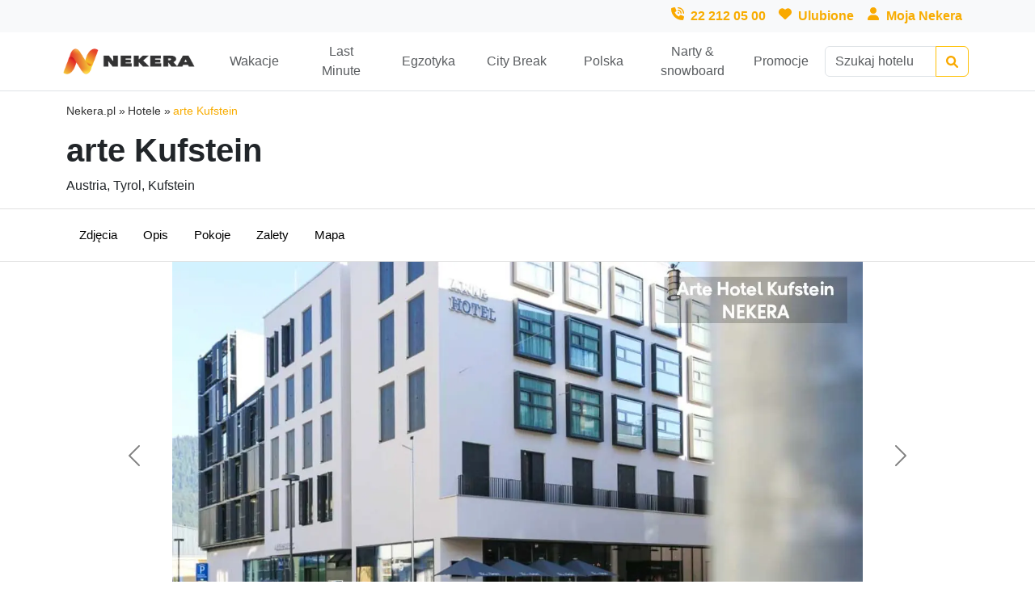

--- FILE ---
content_type: text/html; charset=utf-8
request_url: https://www.nekera.pl/hotel/arte-kufstein-190886/
body_size: 12619
content:


<!DOCTYPE html>
<html lang="pl">
  <head>
    <meta charset="UTF-8">
    <meta name="author" content="Nekera.pl">
    <meta name="viewport" content="width=device-width, initial-scale=1">
    <meta name="google-site-verification" content="ELLGJOIjNsSZCo8rWIiwWBrmjMbk6NA5U24mosJnTao"/>
    
  <meta name="robots" content="index, follow">


    
  
    <meta name="description"
          content="Rezerwuj arte Kufstein,Austria, Tyrol, Kufstein na Nekera.pl"/>
  


    <title>
      
  
    arte Kufstein , Austria, Tyrol - sprawdź!
  

    </title>

    <link rel="shortcut icon" href="/static/img/fav20.aab527e3895c.png">
    <link rel="icon" type="image/png" href="/static/img/fav20.aab527e3895c.png">
    <link rel="apple-touch-icon" href="/static/img/fav20.aab527e3895c.png">

    
  <link rel="canonical" href="https://www.nekera.pl/hotel/arte-kufstein-190886/"/>


    

    
      <link href="https://cdn.jsdelivr.net/npm/bootstrap@5.3.8/dist/css/bootstrap.min.css" rel="stylesheet" integrity="sha384-sRIl4kxILFvY47J16cr9ZwB07vP4J8+LH7qKQnuqkuIAvNWLzeN8tE5YBujZqJLB" crossorigin="anonymous">
      <link rel="stylesheet" type="text/css" href="https://www.jqueryscript.net/css/jquerysctipttop.css"  >
      <link rel="stylesheet" type="text/css" href="https://cdn.jsdelivr.net/npm/daterangepicker/daterangepicker.css"/>
      <link rel="stylesheet" href="https://code.jquery.com/ui/1.12.1/themes/base/jquery-ui.css">
      <link rel='stylesheet prefetch' href='https://cdn.jsdelivr.net/jquery.slick/1.5.9/slick.css'>
      <!-- gallery -->
      <link rel="stylesheet" type="text/css" href="https://cdn.jsdelivr.net/npm/lightgallery@2.2.0/css/lightgallery-bundle.css" />
      <!-- cookies -->
      <link rel="stylesheet" type="text/css" href="https://cdn.jsdelivr.net/gh/orestbida/cookieconsent@3.1.0/dist/cookieconsent.css">
      <!-- custom -->
      <link rel="stylesheet" type="text/css" href="/static/css/nek.18c397e3cb39.css">
      <link rel="stylesheet" type="text/css" href="/static/css/hotel_listing.009f5eeceaa2.css">
      <link rel="stylesheet" type="text/css" href="/static/css/hotel_site.09a1b014ae8f.css">
      <link rel="stylesheet" type="text/css" href="/static/css/plugins.ffa261935b99.css">
      <link rel="stylesheet" type="text/css" href="/static/css/booking.e4dd9dbfe65d.css">
    

    <!-- Google Tag Manager -->
    <script data-category="analytics" type="text/plain">(function (w, d, s, l, i) {
      w[l] = w[l] || [];
      w[l].push({
        'gtm.start':
          new Date().getTime(), event: 'gtm.js'
      });
      var f = d.getElementsByTagName(s)[0],
        j = d.createElement(s), dl = l != 'dataLayer' ? '&l=' + l : '';
      j.async = true;
      j.src =
        'https://www.googletagmanager.com/gtm.js?id=' + i + dl;
      f.parentNode.insertBefore(j, f);
    })(window, document, 'script', 'dataLayer', 'GTM-K5LQWNZ');</script>
    <!-- End Google Tag Manager -->

    <!-- Cookie Consent -->
    <script type="module" src="/static/js/cookie-consent.8f6bb4ff125d.js" defer></script>

    
      <!-- Hot Jar -->
      <script>
        (function (c, s, q, u, a, r, e) {
          c.hj = c.hj || function () {
            (c.hj.q = c.hj.q || []).push(arguments)
          };
          c._hjSettings = {hjid: a};
          r = s.getElementsByTagName('head')[0];
          e = s.createElement('script');
          e.async = true;
          e.src = q + c._hjSettings.hjid + u;
          r.appendChild(e);
        })(window, document, 'https://static.hj.contentsquare.net/c/csq-', '.js', 6546225);
      </script>
    
  </head>

  <body>
    <!-- Google Tag Manager (noscript) -->
    <noscript data-category="analytics" type="text/plain">
      <iframe src="https://www.googletagmanager.com/ns.html?id=GTM-K5LQWNZ" height="0" width="0" style="display:none;visibility:hidden"></iframe>
    </noscript>
    <!-- End Google Tag Manager (noscript) -->
    <div class="base-container">
      
      
        
<div class="main-container">
  <div class="d-none d-lg-block bg-light">
    <div class="container-lg">
      <div class="row">
        <div class="col d-flex align-items-baseline justify-content-end">
          <img class="ms-2 yellow-icon" loading="lazy" height="16" width="16" src="/static/icons/phone-volume-solid.a30dac60cd96.svg" alt="Telefon">
          <a href="tel:+48222120500" class="p-2 fw-bold nek_fc_yellow">
            22 212 05 00
          </a>
          <img class="ms-2 yellow-icon" loading="lazy" height="16" width="16" src="/static/icons/heart-solid.cc041777baee.svg" alt="Favorite">
          <a href="/hotels/favorite/" class="p-2 fw-bold nek_fc_yellow">
            Ulubione
          </a>
          <img class="ms-2 yellow-icon" loading="lazy" height="16" width="16" src="/static/icons/user-solid.a8dc4d4e0c6c.svg" alt="Strefa klienta">
          <a href="https://moja.nekera.pl/" class="p-2 fw-bold nek_fc_yellow" referrerpolicy="no-referrer" target="_blank">
            Moja Nekera
          </a>
        </div>
      </div>
    </div>
  </div>
  <div class="d-none d-lg-block border-bottom">
    <div class="container-lg py-1">
      <div class="row d-lg-flex d-none align-items-center">
        <div class="col-3 col-lg-2 p-0">
          <a href="/">
            <img loading="lazy" height="60" width="180" src="/static/img/Nekera_horiz_dark.13209ec8259f.png" alt="Logo Nekera">
          </a>
        </div>
        <div class="col-7 col-lg-8 p-0">
          <div class="list-group list-group-horizontal">
            
              <a class="d-flex align-items-center justify-content-center text-center list-group-item list-group-item-action border-0 pb-2 nek_navbar_item"
                 href="/wakacje/">
                  Wakacje
              </a>
            
              <a class="d-flex align-items-center justify-content-center text-center list-group-item list-group-item-action border-0 pb-2 nek_navbar_item"
                 href="/wakacje/last-minute/">
                  Last Minute
              </a>
            
              <a class="d-flex align-items-center justify-content-center text-center list-group-item list-group-item-action border-0 pb-2 nek_navbar_item"
                 href="/wakacje/egzotyka/">
                  Egzotyka
              </a>
            
              <a class="d-flex align-items-center justify-content-center text-center list-group-item list-group-item-action border-0 pb-2 nek_navbar_item"
                 href="/city-break/">
                  City Break
              </a>
            
              <a class="d-flex align-items-center justify-content-center text-center list-group-item list-group-item-action border-0 pb-2 nek_navbar_item"
                 href="/hotele-apartamenty/piekna-polska/">
                  Polska
              </a>
            
              <a class="d-flex align-items-center justify-content-center text-center list-group-item list-group-item-action border-0 pb-2 nek_navbar_item"
                 href="https://www.nekera.pl/narty-snowboard/">
                  Narty &amp; snowboard
              </a>
            
              <a class="d-flex align-items-center justify-content-center text-center list-group-item list-group-item-action border-0 pb-2 nek_navbar_item"
                 href="/promocje/">
                  Promocje
              </a>
            
          </div>
        </div>
        <div class="col-2 ps-0">
          
<div id="text_searchbar__desktop_container">
  <form method="GET" action="/searching/" id="full-text-searchbar" class="position-relative">
    <div class="input-group">
      <input type="search" name="query" id="query-input" class="form-control" placeholder="Szukaj hotelu..." autocomplete="off"
             value="" aria-label="Full text searchbar">
      <button class="btn btn-outline-warning" type="submit" id="query-input-button" style="opacity: 1">
        <img class="yellow-icon" loading="lazy" height="15" width="15" src="/static/icons/magnifying-glass-solid.fa1271e3a3d5.svg" alt="Lupa">
      </button>
    </div>
    <div class="searching__nav_results_container">
      <ul class="list-group searching__nav_results">
        <li class="list-group-item searching__nav_more rounded-bottom">
          <button class="w-100 yellow_button" type="submit">
            Pokaż więcej
            <img class="yellow-icon" loading="lazy" height="15" width="15" src="/static/icons/chevron-right-solid.0b2c7bfa96bd.svg" alt="Strzałka">
          </button>
        </li>
        <li class="list-group-item searching__nav_loader rounded">
          <div class="d-flex justify-content-center">
            <div class="spinner-border text-warning" role="status">
              <span class="visually-hidden">Loading...</span>
            </div>
          </div>
        </li>
        <li class="list-group-item searching__nav_no_results fw-bold text-center p-4 border rounded">
          Brak wyników
        </li>
      </ul>
    </div>
    <template id="searching_item_template">
      <li class="list-group-item list-group-item-action searching__nav_item">
        <a class="searching__nav_item__url" href="">
          <div class="searching__nav_item__wrapper">
            <img class="searching__nav_item__img" loading="lazy" src="" height="75" width="100" alt="hotel-img">
            <ul class="searching__nav_item__data">
              <li class="searching__nav_item__name"></li>
              <li class="searching__nav_item__location"></li>
              <li class="searching__nav_item__category"></li>
            </ul>
          </div>
          <img class="yellow-icon" loading="lazy" height="15" width="15" src="/static/icons/chevron-right-solid.0b2c7bfa96bd.svg" alt="Strzałka">
        </a>
      </li>
    </template>
  </form>
</div>
        </div>
      </div>
    </div>
  </div>

  <nav class="navbar d-flex d-lg-none align-items-center justify-content-between fixed-top border-bottom bg-white p-2">
    <button class="navbar-toggler border-0 p-0" type="button" data-bs-toggle="collapse"
            data-bs-target="#navbar-hamburger" aria-controls="navbar-hamburger" aria-expanded="false"
            aria-label="Toggle navigation">
      <span class="navbar-toggler-icon"></span>
    </button>

    <div class="nav">
      <a href="/">
        <img loading="lazy" width="120" src="/static/img/Nekera_horiz_dark.13209ec8259f.png" alt="Logo Nekera">
      </a>
    </div>
    <div class="nav">
      <a href="/searching/">
        <img class="yellow-icon" loading="lazy" height="20" width="20" src="/static/icons/magnifying-glass-solid.fa1271e3a3d5.svg" alt="Lupa">
      </a>
    </div>
    <div class="nav">
      <a href="/hotels/favorite/">
        <img class="yellow-icon" loading="lazy" height="20" width="20" src="/static/icons/heart-solid.cc041777baee.svg" alt="Favorite">
      </a>
    </div>
    <div class="nav">
      <a href="tel:+48222120500">
        <img class="yellow-icon" loading="lazy" height="20" width="20" src="/static/icons/phone-volume-solid.a30dac60cd96.svg" alt="Telefon">
      </a>
    </div>

    <div class="collapse navbar-collapse border-top mt-2" id="navbar-hamburger">
      <ul class="navbar-nav px-4">
        <li class="nav-item">
          <a class="nav-link text-dark" href="https://moja.nekera.pl/" referrerpolicy="no-referrer" target="_blank">Strefa Klienta/Moja Nekera</a>
        </li>
        
          <li class="nav-item">
            <a class="nav-link text-dark" href="/wakacje/">Wakacje</a>
          </li>
        
          <li class="nav-item">
            <a class="nav-link text-dark" href="/wakacje/last-minute/">Last Minute</a>
          </li>
        
          <li class="nav-item">
            <a class="nav-link text-dark" href="/wakacje/egzotyka/">Egzotyka</a>
          </li>
        
          <li class="nav-item">
            <a class="nav-link text-dark" href="/city-break/">City Break</a>
          </li>
        
          <li class="nav-item">
            <a class="nav-link text-dark" href="/hotele-apartamenty/piekna-polska/">Polska</a>
          </li>
        
          <li class="nav-item">
            <a class="nav-link text-dark" href="https://www.nekera.pl/narty-snowboard/">Narty &amp; snowboard</a>
          </li>
        
          <li class="nav-item">
            <a class="nav-link text-dark" href="/promocje/">Promocje</a>
          </li>
        
      </ul>
    </div>
  </nav>
</div>

      
      

<div aria-live="polite" aria-atomic="true" class="base__toast_container">
  <div class="toast-container position-absolute top-0 end-0 p-3">
  </div>
  <template id="toast_success_template">
    <div class="toast" data-bs-delay="8000" role="alert" aria-live="assertive" aria-atomic="true">
      <div class="toast-header bg-success">
        <img class="white-icon me-1" loading="lazy" height="15" width="15" src="/static/icons/bell-regular.afd15b1a4ffc.svg" alt="notyfikacja">
        <strong class="me-auto text-white ms-2">Powiadomienie</strong>
        <button type="button" class="btn-close btn-close-white" data-bs-dismiss="toast" aria-label="Close"></button>
      </div>
      <div class="toast-body base__toast_body">
      </div>
    </div>
  </template>
  <template id="toast_error_template">
    <div class="toast" data-bs-delay="8000" role="alert" aria-live="assertive" aria-atomic="true">
      <div class="toast-header bg-danger">
        <img class="white-icon me-1" loading="lazy" height="15" width="15" src="/static/icons/bell-regular.afd15b1a4ffc.svg" alt="notyfikacja">
        <strong class="me-auto text-white">Powiadomienie</strong>
        <button type="button" class="btn-close btn-close-white" data-bs-dismiss="toast" aria-label="Close"></button>
      </div>
      <div class="toast-body base__toast_body">
      </div>
    </div>
  </template>
</div>
      

  <div class="container-lg">
    <ul class="breadcrumbsBox">
      <li>
        <a href="/">Nekera.pl</a>
        <span class="separator">»</span>
      </li>
      <li>
        <span>Hotele</span>
        <span class="separator">»</span>
      </li>
      <li>
        <span class="active">arte Kufstein</span>
      </li>
    </ul>

    <div class="row">
      <div class="col">
        <ul class="list-unstyled">
          <li>
            <h1 class="hotel_site__hotel_name">
              arte Kufstein 

<span class="d-flex lh-1 fw-bold nek_fc_yellow fs-4">
  
  
</span>
            </h1>
          </li>
          <li>Austria, Tyrol, Kufstein</li>
        </ul>
      </div>
    </div>
  </div>

  <div class="hotel_site__navbar_wrapper">
  <div class="container-lg hotel_site__navbar">
    <ul class="nav hotel_site__navbar_list">
      <li class="nav-item hotel_site__navbar_item">
        <a class="nav-link" href="#section-images">Zdjęcia</a>
      </li>
      
        <li class="nav-item hotel_site__navbar_item">
          <a class="nav-link" href="#section-description">Opis</a>
        </li>
      
      <li class="nav-item hotel_site__navbar_item">
        <a class="nav-link" href="#section-offers">Pokoje</a>
      </li>
      <li class="nav-item hotel_site__navbar_item">
        <a class="nav-link" href="#section-attributes">Zalety</a>
      </li>
      
        <li class="nav-item hotel_site__navbar_item">
          <a class="nav-link" href="#section-map">Mapa</a>
        </li>
      
    </ul>
  </div>
</div>

  <div class="container-lg">

    <div class="row align-items-center">
      <div class="hotel_site__section_anchor" id="section-images"></div>
      
<div class="col">
  <div class="hotel_site__section_anchor" id="section-images"></div>

  <div id="hotel_site__gallery" class="carousel carousel-dark slide" data-bs-ride="carousel">
    
    <div class="carousel-inner" id="hotel_site__gallery__thumbnails">
      
        <a href="https://datacfstatic.merlinx.pl/NKRA/IMG/1005527/db4dba1e6474dc7020899a9d24b638aaa2beca38ec60d532a4b7177f7e1c6a85.webp">
          <div class="carousel-item active">
            <img src="https://datacfstatic.merlinx.pl/NKRA/IMG/1005527/db4dba1e6474dc7020899a9d24b638aaa2beca38ec60d532a4b7177f7e1c6a85.webp" class="d-block w-100 hotel_site__gallery__image" alt="">
          </div>
        </a>
      
        <a href="https://datacfstatic.merlinx.pl/NKRA/IMG/1005527/fcde91426eb8c5782de7c5bdd5eb22338ec47aca03d59253dfac15ca7998446c.webp">
          <div class="carousel-item ">
            <img src="https://datacfstatic.merlinx.pl/NKRA/IMG/1005527/fcde91426eb8c5782de7c5bdd5eb22338ec47aca03d59253dfac15ca7998446c.webp" class="d-block w-100 hotel_site__gallery__image" alt="">
          </div>
        </a>
      
        <a href="https://datacfstatic.merlinx.pl/NKRA/IMG/1005527/a27a019f9e25474e9f078469b422a169ac7b8527fb8cc2eb779699d154104ddf.webp">
          <div class="carousel-item ">
            <img src="https://datacfstatic.merlinx.pl/NKRA/IMG/1005527/a27a019f9e25474e9f078469b422a169ac7b8527fb8cc2eb779699d154104ddf.webp" class="d-block w-100 hotel_site__gallery__image" alt="">
          </div>
        </a>
      
        <a href="https://datacfstatic.merlinx.pl/NKRA/IMG/1005527/7e705c1ef388deca6b1b95f4d4d60eb35679bcd52a8ca64c59473abc5c79aa0c.webp">
          <div class="carousel-item ">
            <img src="https://datacfstatic.merlinx.pl/NKRA/IMG/1005527/7e705c1ef388deca6b1b95f4d4d60eb35679bcd52a8ca64c59473abc5c79aa0c.webp" class="d-block w-100 hotel_site__gallery__image" alt="">
          </div>
        </a>
      
        <a href="https://datacfstatic.merlinx.pl/NKRA/IMG/1005527/f4d4fc64de8323a6b148e436fc671c059bf14127d8216c2e84deb633ccb626fe.webp">
          <div class="carousel-item ">
            <img src="https://datacfstatic.merlinx.pl/NKRA/IMG/1005527/f4d4fc64de8323a6b148e436fc671c059bf14127d8216c2e84deb633ccb626fe.webp" class="d-block w-100 hotel_site__gallery__image" alt="">
          </div>
        </a>
      
        <a href="https://datacfstatic.merlinx.pl/NKRA/IMG/1005527/a962f8556af523533274d9c0ac4fff3d17ac92e79c364446ae114a419f1745bc.webp">
          <div class="carousel-item ">
            <img src="https://datacfstatic.merlinx.pl/NKRA/IMG/1005527/a962f8556af523533274d9c0ac4fff3d17ac92e79c364446ae114a419f1745bc.webp" class="d-block w-100 hotel_site__gallery__image" alt="">
          </div>
        </a>
      
        <a href="https://datacfstatic.merlinx.pl/NKRA/IMG/1005527/322746214921666452310da8c3ba21dc57ecbf028b2e4c7195012d44d6b6eca9.webp">
          <div class="carousel-item ">
            <img src="https://datacfstatic.merlinx.pl/NKRA/IMG/1005527/322746214921666452310da8c3ba21dc57ecbf028b2e4c7195012d44d6b6eca9.webp" class="d-block w-100 hotel_site__gallery__image" alt="">
          </div>
        </a>
      
        <a href="https://datacfstatic.merlinx.pl/NKRA/IMG/1005527/23f7ac3c86c2e3142851f91434cce6c11492ba6d49d81550fd3deaef423439a7.webp">
          <div class="carousel-item ">
            <img src="https://datacfstatic.merlinx.pl/NKRA/IMG/1005527/23f7ac3c86c2e3142851f91434cce6c11492ba6d49d81550fd3deaef423439a7.webp" class="d-block w-100 hotel_site__gallery__image" alt="">
          </div>
        </a>
      
        <a href="https://datacfstatic.merlinx.pl/NKRA/IMG/1005527/0df72bfa84b7623ad888bd55f0f39311c4d63d99e6a7cd4e49d1af8810ca1efa.webp">
          <div class="carousel-item ">
            <img src="https://datacfstatic.merlinx.pl/NKRA/IMG/1005527/0df72bfa84b7623ad888bd55f0f39311c4d63d99e6a7cd4e49d1af8810ca1efa.webp" class="d-block w-100 hotel_site__gallery__image" alt="">
          </div>
        </a>
      
        <a href="https://datacfstatic.merlinx.pl/NKRA/IMG/1005527/46044cad53ac703932978b17cc8ba84ccabbddf919fddd67fc4df5667b48f229.webp">
          <div class="carousel-item ">
            <img src="https://datacfstatic.merlinx.pl/NKRA/IMG/1005527/46044cad53ac703932978b17cc8ba84ccabbddf919fddd67fc4df5667b48f229.webp" class="d-block w-100 hotel_site__gallery__image" alt="">
          </div>
        </a>
      
        <a href="https://datacfstatic.merlinx.pl/NKRA/IMG/1005527/9b6fc8f2a76197fedbadab194f8430fc2752c24087e5b07114922993ed8442fe.webp">
          <div class="carousel-item ">
            <img src="https://datacfstatic.merlinx.pl/NKRA/IMG/1005527/9b6fc8f2a76197fedbadab194f8430fc2752c24087e5b07114922993ed8442fe.webp" class="d-block w-100 hotel_site__gallery__image" alt="">
          </div>
        </a>
      
        <a href="https://datacfstatic.merlinx.pl/NKRA/IMG/1005527/fbfe1c4d785f3df2258be738a7646eb2414087f43bf3d7c5042f3ea4b1b94f5b.webp">
          <div class="carousel-item ">
            <img src="https://datacfstatic.merlinx.pl/NKRA/IMG/1005527/fbfe1c4d785f3df2258be738a7646eb2414087f43bf3d7c5042f3ea4b1b94f5b.webp" class="d-block w-100 hotel_site__gallery__image" alt="">
          </div>
        </a>
      
        <a href="https://datacfstatic.merlinx.pl/NKRA/IMG/1005527/69ff1c1c9913963538e186440bd63e21a002be6a343f19dd87adc75be1b1279c.webp">
          <div class="carousel-item ">
            <img src="https://datacfstatic.merlinx.pl/NKRA/IMG/1005527/69ff1c1c9913963538e186440bd63e21a002be6a343f19dd87adc75be1b1279c.webp" class="d-block w-100 hotel_site__gallery__image" alt="">
          </div>
        </a>
      
        <a href="https://datacfstatic.merlinx.pl/NKRA/IMG/1005527/b2a6c07f6eacd2e7d4b60a17d3521130666c61cacefb007cee990bedcda4e8e4.webp">
          <div class="carousel-item ">
            <img src="https://datacfstatic.merlinx.pl/NKRA/IMG/1005527/b2a6c07f6eacd2e7d4b60a17d3521130666c61cacefb007cee990bedcda4e8e4.webp" class="d-block w-100 hotel_site__gallery__image" alt="">
          </div>
        </a>
      
    </div>
    <button class="carousel-control-prev" type="button" data-bs-target="#hotel_site__gallery"
            data-bs-slide="prev">
      <span class="carousel-control-prev-icon" aria-hidden="true"></span>
      <span class="visually-hidden">Previous</span>
    </button>
    <button class="carousel-control-next" type="button" data-bs-target="#hotel_site__gallery"
            data-bs-slide="next">
      <span class="carousel-control-next-icon" aria-hidden="true"></span>
      <span class="visually-hidden">Next</span>
    </button>
  </div>
</div>

    </div>

    
      <div class="row hotel_site__section">
        <div class="hotel_site__section_anchor" id="section-description"></div>
        <div class="col">
  <h2 class="hotel_site__header">
    Opis hotelu: arte Kufstein
  </h2>
  <div class="hotel_site__text">
    
      <div class="desktop-only">
        
          Poszukujesz najlepszej oferty w obiekcie <b>arte Kufstein</b>, położonym w Austria, Tyrol, Kufstein?
          Skorzystaj z oferty Biura Podróży Nekera. Nasi zaufani eksperci z ponad 25-letnim doświadczeniem
          chętnie pomogą Ci w wyborze oferty.
          
        
        Sprawdź pozostałe kierunki w naszej ofercie:
        <a href="/hotels/?product=F">oferty samolotem</a> i
        <a href="/hotels/?product=H">oferty samochodem</a>
        <hr>
      </div>
    
      <div class="hotel_site__text_wrapper">
        <div class="collapse" id="hotel-description"><h6>Położenie</h6><p>Hotel zlokalizowany jest w centrum miejscowości Kufstein &ndash; niewielkiego miasta położonego w północno-zachodniej Austrii. W okolicy znajdują się liczne sklepy, bary, restauracje, przystanek autobusowy. Twierdza Kufstein, w której znajduje się muzeum miejskie - ok. 500 m. Około 15 min od hotelu znajduje się ośrodek narciarski Söll &ndash; SkiWelt oferujący ok. 270 km tras o różnym poziomie trudności oraz 83 wyciągi. Do wyciągów w miejscowości Söll kursuje bezpłatny skibus.</p><h6>Wyposażenie</h6><p>Nowoczesny hotel oferuje komfortowe pokoje o różnym standardzie. Do dyspozycji gości: recepcja, przestronne lobby z miejscem do odpoczynku, sala śniadaniowa, bar, przechowalnia sprzętu narciarskiego, strefa Wellness (za opłatą).</p><h6>Dostęp do internetu</h6><p>bezpłatne Wi-Fi.</p><h6>Zakwaterowanie</h6><p>Pokój dwuosobowy: ok. 22 m2, mogący zakwaterować do trzech osób, jedno łóżko podwójne, TV, Wi-Fi, sejf, prywatna łazienka (prysznic, toaleta, umywalka, suszarka do włosów). Pokój dwuosobowy Grande: ok. 27 m2, mogący zakwaterować do trzech osób; jedno łózko podwójne, fotel do siedzenia; poza tym wyposażony jak pokój dwuosobowy.</p><h6>Sport i wellness</h6><p>za dodatkową opłatą strefa SPA: sauna (16.00 &ndash; 20.00), strefa relaksacyjna, sala fitness (7.00 &ndash; 20.00).</p><h6>Wyżywienie</h6><p>ze śniadaniem serwowanym w formie bufetu.</p><h6>Narciarnia</h6><p>przechowalnia sprzętu narciarskiego w hotelu.</p><h6>Skibus</h6><p>bezpłatny skibus do wyciągów narciarskich w Söll.</p><h6>Parkowanie</h6><p>bezpłatny parking publiczny oddalony o ok. 500 m. Parking w garażu za dodatkową opłatą (ok. 14 &euro;/ doba).</p><h6>Zwierzęta domowe</h6><p>hotel akceptuje zwierzęta domowe za dodatkową opłatą (ok. 10 &euro;/ doba).</p><h6>Opłata klimatyczna</h6><p>do zapłaty na miejscu ok. 2,7 &euro; osoba/ doba.</p><h6>Ważne informacje</h6><p>zakwaterowanie od 14.00, wykwaterowanie do 11.00.</p><h6>Cena zawiera</h6><p>Noclegi, wyżywienie zgodnie z rezerwacją, telefoniczną opiekę rezydenta. Dodatkowo w przypadku imprez pakietowych z przelotem, oprócz ww. świadczeń w cenie zawarty jest: przelot, opłata lotniskowa, opłata za wylot z lotniska lokalnego, transfer lotnisko-hotel-lotnisko (chyba, że dana oferta stanowi inaczej), ubezpieczenie dla imprez turystycznych, bezpośrednia opieka polskojęzycznego rezydenta - w sezonie letnim (wakacyjnym): Kreta, Rodos, Turcja (Riwiera), Majorka, Bułgaria, całorocznie: Malta, na pozostałych kierunkach opieka telefoniczna lub przez czat w serwisie moja.nekera.pl. W przypadku imprez turystycznych opartych o przeloty przewóz bagażu może być nieuwzględniony w cenie. Cena uzależniona jest m.in. od przewoźnika oraz terminu wyjazdu, należy ją zweryfikować podczas zakupu. Linie lotnicze, w których bagaż jest w cenie (20 kg bagaż główny oraz bagaż podręczny) - przeloty czarterowe: Enter Air, LOT (dla wylotów na Rodos), Sky Express, Holiday Europe, European Air Charter, Ryan Sun (dla wylotów na Rodos) oraz przeloty rejsowe: Sun Express, Corendon, Pegasus Airlines, Emirates, Fly Dubai, Quatar Airlines, Air France, Austrian Airlines.Przykładowe linie lotnicze, gdzie bagaż jest dodatkowo płatny to: FR (Ryanair), W6 (WizzAir), Easy Jet. 
Podane godziny serwowania posiłków oraz funkcjonowania poszczególnych elementów infrastruktury hotelowej mogą ulec nieznacznym zmianom, ze względu na sezonowość, siły wyższe i inne okoliczności.</p></div>
      </div>
      <a class="hotel_site__collapse_button collapsed" data-bs-toggle="collapse" href="#hotel-description" role="button" aria-expanded="false" aria-controls="hotel-description">
      </a>
    
      <div class="desktop-only">
        <hr>
        
          W przypadku jakichkolwiek pytań dotyczących obiektu <b>arte Kufstein</b>, znajdującego się
          w Austria, Tyrol, Kufstein prosimy o kontakt z naszym wakacyjnym ekspertem <a href="tel:222120500">222120500</a>.
        
      </div>
    
  </div>
</div>

      </div>
    

    <div class="row hotel_site__section">
      <div class="hotel_site__section_anchor" id="section-offers"></div>
      

<div class="col">
  <h2 class="hotel_site__header">Pokoje terminy</h2>
  <div class="row">
    <div class="col-12">
      
    </div>
    <div class="col-12">
      
    </div>
  </div>
  <div class="row">
    <div class="col">
      
        <p class="offer-not-available my-2 mx-auto">
  Oferta, której szukasz jest chwilowo niedostępna.
  Zadzwoń do nas <a href="tel:+48222120500">22 212 05 00</a> lub zostaw maila, lub numer telefonu, a my przygotujemy najlepszą propozycję na Twoje wakacje.
</p>



<div class="contact-form-container">
  <form class="contact-form my-2 mx-auto" data-prefix="pf2sryUMRkQl" style="max-width: 40em;">
    <input type="hidden" name="csrfmiddlewaretoken" value="nV9q5OhRRnhANT8AQpAoeqocmPDpzCeoAMHCJBwEiDKAkpk84Jz05hrT2yaltyXD">
    <input type="hidden" name="request_path" value="https://www.nekera.pl/hotel/arte-kufstein-190886/" maxlength="1024">
    <div class="form-floating">
      <input type="text" class="form-control" id="pf2sryUMRkQl_name" name="name" placeholder="Imię" maxlength="256">
      <label for="pf2sryUMRkQl_name">Imię</label>
      <div class="invalid-feedback"></div>
    </div>
    <div class="form-floating">
      <input type="email" class="form-control" id="pf2sryUMRkQl_email" name="email" placeholder="E-mail" maxlength="254">
      <label for="pf2sryUMRkQl_email">E-mail</label>
      <div class="invalid-feedback"></div>
    </div>
    <div class="form-floating">
      <input type="text" class="form-control" id="pf2sryUMRkQl_phone" name="phone" placeholder="123456789">
      <label for="pf2sryUMRkQl_phone">Telefon</label>
      <div class="invalid-feedback"></div>
    </div>
    
    <div class="form-check mt-3 p-0">
      <input type="checkbox" class="form-check-input" id="pf2sryUMRkQl_agreement" name="agreement">
      <label class="form-check-label booking-agreement" for="pf2sryUMRkQl_agreement">
        Administratorem danych osobowych jest Nekera Sp. z.o.o z siedzibą w 00-695 Warszawa, ul. Nowogrodzka 49.
        Wyrażam zgodę na przetwarzanie podanych danych w celu realizacji zapytania i kontaktu zwrotnego przedstawieciela
        Administratora.
      </label>
      <div class="invalid-feedback"></div>
    </div>
    <div class="text-end">
      <button type="submit" class="btn btn-success py-2 px-4">Wyślij</button>
    </div>
  </form>
</div>

      
    </div>
  </div>
</div>
    </div>

    <div class="row hotel_site__section">
      <div class="hotel_site__section_anchor" id="section-attributes"></div>
      
  <div class="col-sm-12 col-md-12 col-lg-6">
    <h2 class="hotel_site__header">Zalety hotelu</h2>
    
      <span class="badge rounded-pill bg-secondary hotel_site__attribute">Klimatyzacja</span>
    
      <span class="badge rounded-pill bg-secondary hotel_site__attribute">Internet</span>
    
      <span class="badge rounded-pill bg-secondary hotel_site__attribute">Psy i koty mile widziane</span>
    
      <span class="badge rounded-pill bg-secondary hotel_site__attribute">Rowery</span>
    
      <span class="badge rounded-pill bg-secondary hotel_site__attribute">Siłownia</span>
    
      <span class="badge rounded-pill bg-secondary hotel_site__attribute">Dla Rodzin</span>
    
      <span class="badge rounded-pill bg-secondary hotel_site__attribute">Ośrodek narciarski</span>
    
      <span class="badge rounded-pill bg-secondary hotel_site__attribute">Bez paszportu</span>
    
      <span class="badge rounded-pill bg-secondary hotel_site__attribute">Parking</span>
    
      <span class="badge rounded-pill bg-secondary hotel_site__attribute">Darmowe WiFi</span>
    
  </div>


  <div class="col-sm-12 col-md-12 col-lg-6">
    
      <h2 class="hotel_site__header">Mocne strony hotelu</h2>
    
    <div class="hotel_site__attributes">
      
        <span class="badge rounded-pill bg-secondary hotel_site__attribute">Dobry standard obiektu</span>
      
        <span class="badge rounded-pill bg-secondary hotel_site__attribute">Popularny obiekt</span>
      
        <span class="badge rounded-pill bg-secondary hotel_site__attribute">Wysoka jakość obsługi</span>
      
        <span class="badge rounded-pill bg-secondary hotel_site__attribute">Komfortowe pokoje</span>
      
    </div>
  </div>

    </div>

    
      <div class="row hotel_site__section">
        <div class="hotel_site__section_anchor" id="section-map"></div>
        

<div class="col">
  <h2 class="hotel_site__header">Mapa</h2>
  <div id="hotel_site__map" class="position-relative" data-lat="47.583427" data-lng="12.170357" data-xcode="190886">
    <img id="hotel_site__map_placeholder" loading="lazy" height="400px" width="100%" src="/static/img/map_placeholder.ac84c5af076c.png" alt="map">
    <button class="btn btn-success position-absolute top-50 start-50 translate-middle">Kliknij aby wyświetlić hotel na mapie</button>
  </div>
</div>
      </div>
    

    
      <div class="row hotel_site__section">
        

<div class="col">
  <div class="hotel_site__header_wrapper">
    <h2 class="hotel_site__header">Podobne oferty</h2>
    <a class="yellow_button" role="button" href="/hotels/?product=F&destination=1_1208">
      <img loading="lazy" height="15" width="15" src="/static/icons/magnifying-glass-solid.fa1271e3a3d5.svg" alt="Lupa">
      Zobacz więcej
    </a>
  </div>
  <div class="row row-cols-1 row-cols-md-3">
    
      <div class="col my-2">
        <div class="card h-100">
          <a href="/hotel/schani-201786/">
            <img src="https://datacf.merlinx.eu/imgbycode/T320/NKRA-1020993-XX-.jpeg" class="card-img-top" alt="zdjęcie hotelu">
          </a>
          <div class="card-body">
            <h5 class="card-title hotel_site__hotel_name">Schani 

<span class="d-flex lh-1 fw-bold nek_fc_yellow fs-4">
  
  
</span></h5>
            <p class="card-text">
              Austria, Wiedeń, Wiedeń
            </p>
            <div class="hotel_site__similar_hotel_button_wrapper">
              <a class="d-flex align-items-center btn btn-success hotel_site__similar_hotel_button" role="button" href="/hotel/schani-201786/">
                Szczegóły
                <img loading="lazy" height="15" width="15" src="/static/icons/chevron-right-solid.0b2c7bfa96bd.svg" alt="Strzałka">
              </a>
            </div>
          </div>
        </div>
      </div>
    
      <div class="col my-2">
        <div class="card h-100">
          <a href="/hotel/austria-trend-anatol-89257/">
            <img src="https://datacf.merlinx.eu/imgbycode/T320/NKRA-1020994-XX-.jpeg" class="card-img-top" alt="zdjęcie hotelu">
          </a>
          <div class="card-body">
            <h5 class="card-title hotel_site__hotel_name">Austria Trend Anatol 

<span class="d-flex lh-1 fw-bold nek_fc_yellow fs-4">
  
  
</span></h5>
            <p class="card-text">
              Austria, Wiedeń, Wiedeń
            </p>
            <div class="hotel_site__similar_hotel_button_wrapper">
              <a class="d-flex align-items-center btn btn-success hotel_site__similar_hotel_button" role="button" href="/hotel/austria-trend-anatol-89257/">
                Szczegóły
                <img loading="lazy" height="15" width="15" src="/static/icons/chevron-right-solid.0b2c7bfa96bd.svg" alt="Strzałka">
              </a>
            </div>
          </div>
        </div>
      </div>
    
      <div class="col my-2">
        <div class="card h-100">
          <a href="/hotel/best-western-plus-amedia-wien-98995/">
            <img src="https://datacf.merlinx.eu/imgbycode/T320/NKRA-1020992-XX-.jpeg" class="card-img-top" alt="zdjęcie hotelu">
          </a>
          <div class="card-body">
            <h5 class="card-title hotel_site__hotel_name">Best Western Plus Amedia Wien 

<span class="d-flex lh-1 fw-bold nek_fc_yellow fs-4">
  
  
</span></h5>
            <p class="card-text">
              Austria, Wiedeń, Wiedeń
            </p>
            <div class="hotel_site__similar_hotel_button_wrapper">
              <a class="d-flex align-items-center btn btn-success hotel_site__similar_hotel_button" role="button" href="/hotel/best-western-plus-amedia-wien-98995/">
                Szczegóły
                <img loading="lazy" height="15" width="15" src="/static/icons/chevron-right-solid.0b2c7bfa96bd.svg" alt="Strzałka">
              </a>
            </div>
          </div>
        </div>
      </div>
    
  </div>
</div>
      </div>
    
  </div>
  



<div class="modal fade" id="hotel_site__offer_chooser" tabindex="-1" aria-labelledby="hotelSiteOfferChooser" data-xcode="190886">
  <div class="modal-dialog modal-fullscreen modal-dialog-scrollable">
    <div class="modal-content">
      <div class="modal-header d-none d-lg-flex" id="hotel_site__offer_chooser_desktop">
        <form class="w-100" id="hotel_site__offer_chooser_form">
          

<input type="hidden" name="trip_product" value="F">
<input type="hidden" name="xcode" value="">
<div class="row g-3">
  <div class="col-lg-2 col-md-12">
    <div class="d-flex flex-column">
      <div class="mb-2 fw-bold">Termin</div>
      <div class="btn-group w-100 hotel_site__offer_chooser_dropdown">
        <button class="btn border border-secondary dropdown-toggle d-flex justify-content-between align-items-center"
          type="button" id="trip_date_dropdown" data-bs-toggle="dropdown" data-bs-auto-close="outside"
          aria-expanded="false" disabled
        >
          Dowolnie
        </button>
        <ul class="dropdown-menu w-100" aria-labelledby="trip_date_dropdown">
          
            <li class="m-1">
              <div class="form-check ps-2">
                <input type="radio" class="form-check-input offer_chooser_input" id="date_any" name="trip_date" value="" checked>
                <label class="form-check-label cursor-pointer" for="date_any">
                  Dowolnie
                </label>
              </div>
            </li>
          
        </ul>
      </div>
    </div>
  </div>
  <div class="col-lg-2 col-md-12">
    <div class="d-flex flex-column">
      <div class="mb-2 fw-bold">Długość pobytu</div>
      <div class="btn-group w-100 hotel_site__offer_chooser_dropdown">
        <button class="btn border border-secondary dropdown-toggle d-flex justify-content-between align-items-center"
          type="button" id="trip_duration_dropdown" data-bs-toggle="dropdown" data-bs-auto-close="outside"
          aria-expanded="false" disabled
        >
          Dowolnie
        </button>
        <ul class="dropdown-menu w-100" aria-labelledby="trip_duration_dropdown">
          <li class="m-1">
            <div class="form-check ps-2">
              <input type="checkbox" class="form-check-input offer_chooser_input" id="duration_any" name="trip_duration" value="" checked>
              <label class="form-check-label cursor-pointer" for="duration_any">
                Dowolnie
              </label>
            </div>
          </li>
          
        </ul>
      </div>
    </div>
  </div>
  <div class="col-lg-2 col-md-12">
    <div class="d-flex flex-column">
      <div class="mb-2 fw-bold">Miasto wylotu</div>
      <div class="btn-group w-100 hotel_site__offer_chooser_dropdown">
        <button class="btn border border-secondary dropdown-toggle d-flex justify-content-between align-items-center"
          type="button" id="trip_departure_dropdown" data-bs-toggle="dropdown" data-bs-auto-close="outside"
          aria-expanded="false" disabled
        >
          Dowolnie
        </button>
        
          <ul class="dropdown-menu w-100" aria-labelledby="trip_departure_dropdown">
            <li class="m-1">
              <div class="form-check ps-2">
                <input type="checkbox" class="form-check-input offer_chooser_input" id="departure_any" name="trip_departure" value="" checked>
                <label class="form-check-label cursor-pointer" for="departure_any">
                  Dowolnie
                </label>
              </div>
            </li>
            
          </ul>
        
      </div>
    </div>
  </div>
  <div class="col-lg-2 col-md-12">
    <div class="d-flex flex-column">
      <div class="mb-2 fw-bold">Wyżywienie</div>
      <div class="btn-group w-100 hotel_site__offer_chooser_dropdown">
        <button class="btn border border-secondary dropdown-toggle d-flex justify-content-between align-items-center"
          type="button" id="trip_boarding_dropdown" data-bs-toggle="dropdown" data-bs-auto-close="outside"
          aria-expanded="false" disabled
        >
          Dowolnie
        </button>
        <ul class="dropdown-menu w-100" aria-labelledby="trip_boarding_dropdown">
          <li class="m-1">
            <div class="form-check ps-2">
              <input type="checkbox" class="form-check-input offer_chooser_input" id="boarding_any" name="trip_boarding" value="" checked>
              <label class="form-check-label cursor-pointer" for="boarding_any">
                Dowolnie
              </label>
            </div>
          </li>
          
        </ul>
      </div>
    </div>
  </div>
  <div class="col-lg-2 col-md-12">
    <div class="d-flex flex-column">
      <div class="mb-2 fw-bold">Pasażerowie</div>
      <div class="dropdown">
  <button type="button" class="btn nek_bc_yellow text-white fw-bold w-100 offer_chooser__passengers_button dropdown-toggle" data-bs-display="static" data-bs-toggle="dropdown" aria-expanded="false" data-bs-auto-close="outside">
    Zmień
  </button>
  <div class="dropdown-menu p-4">
    

<div class="row">
  <div class="col-12 d-flex justify-content-between align-items-center mb-2">
    <label for="adults-input">Dorośli</label>
    <div class="d-flex ms-2">
      <button class="btn searchbar-success-btn passengers-modal-btn" type="button" id="adult-subtract">-</button>
      <input type="text" class="form-control mx-2 text-center searchbar__passengers_input clear_unused" name="adults" id="adults-input"
             form="hotel_site__offer_chooser_form" value="2" readonly>
      <button class="btn searchbar-success-btn passengers-modal-btn" type="button" id="adult-add">+</button>
    </div>
  </div>
  <div class="col-12 d-flex justify-content-between align-items-center mb-2">
    <label for="children-input">Dzieci</label>
    <div class="d-flex ms-2">
      <button class="btn searchbar-success-btn passengers-modal-btn" type="button" id="child-subtract">-</button>
      <input type="text" class="form-control mx-2 text-center searchbar__passengers_input" id="children-input"
             value="0" readonly>
      <button class="btn searchbar-success-btn passengers-modal-btn" type="button" id="child-add">+</button>
    </div>
  </div>
  <div class="col-12 mb-2 child-row">
    <div class="input-group">
      <span class="bg-white input-group-text">
        <img loading="lazy" height="18" width="18" src="/static/icons/calendar-days-regular.f807a1fc875c.svg" alt="calendar">
      </span>
      <div class="form-floating" id="child_1_field_container">
        <input type="text" class="form-control passengers-modal-child-input clear_unused" name="child"
             id="child_1" form="hotel_site__offer_chooser_form" value="" placeholder="Data urodzenia dziecka" autocomplete="off">
        <label for="child_1"><small>Data urodzenia dziecka</small></label>
      </div>
    </div>
  </div>
  <div class="col-12 mb-2 child-row">
    <div class="input-group">
      <span class="bg-white input-group-text">
        <img loading="lazy" height="18" width="18" src="/static/icons/calendar-days-regular.f807a1fc875c.svg" alt="calendar">
      </span>
      <div class="form-floating" id="child_2_field_container">
        <input type="text" class="form-control passengers-modal-child-input clear_unused" name="child"
             id="child_2" form="hotel_site__offer_chooser_form" value="" placeholder="Data urodzenia dziecka" autocomplete="off">
        <label for="child_2"><small>Data urodzenia dziecka</small></label>
      </div>
    </div>
  </div>
  <div class="col-12 mb-2 child-row">
    <div class="input-group">
      <span class="bg-white input-group-text">
        <img loading="lazy" height="18" width="18" src="/static/icons/calendar-days-regular.f807a1fc875c.svg" alt="calendar">
      </span>
      <div class="form-floating" id="child_3_field_container">
        <input type="text" class="form-control passengers-modal-child-input clear_unused" name="child"
             id="child_3" form="hotel_site__offer_chooser_form" value="" placeholder="Data urodzenia dziecka" autocomplete="off">
        <label for="child_3"><small>Data urodzenia dziecka</small></label>
      </div>
    </div>
  </div>
  <div class="col-12 d-flex justify-content-between align-items-center mb-2">
    <div id="toManyChildrenWarning" class="alert alert-danger text-danger text-center fw-bold" role="alert">
      W przypadku większej ilości dzieci prosimy o kontakt z Centrum Rezerwacji
    </div>
  </div>
</div>

    <div class="d-none d-lg-block text-center fw-bolder nek_fc_yellow cursor-pointer offer_chooser_button offer_chooser_update_button">Aktualizuj</div>
  </div>
</div>
    </div>
  </div>
  <div class="col-lg-2 col-md-12 text-end desktop-only">
    <button type="button" class="btn-close" data-bs-dismiss="modal" aria-label="Close"></button>
  </div>
</div>
     
        </form>
      </div>
      <div class="modal-header d-flex d-lg-none">
        <div class="fw-bold fs-6 m-0">Terminy i ceny</div>
        <button type="button" class="btn-close" data-bs-dismiss="modal" aria-label="Close"></button>
      </div>
      <div class="modal-body">
        <div class="card-body hotel_site__offer_chooser_check" data-status="pending">
          <div class="d-flex flex-column justify-content-center h-100">
            <div class="text-center mb-2">Wczytuje oferty</div>
            <div class="d-flex justify-content-center">
              <div class="spinner-border text-warning" role="status">
                <span class="visually-hidden">Loading...</span>
              </div>
            </div>
          </div>
        </div>
        <div class="card-body hotel_site__offer_chooser_check" data-status="no-offer">
          <p class="offer-not-available my-2 mx-auto">
            Oferta, której szukasz jest chwilowo niedostępna. Zmień wybrane filtry,
            zadzwoń do nas <a href="tel:+48222120500">22 212 05 00</a> lub zostaw maila, lub numer telefonu, a my przygotujemy najlepszą propozycję na Twoje wakacje.
          </p>
          <div class="container-lg">
            <div class="row">
              <div class="col">
                


<div class="contact-form-container">
  <form class="contact-form my-2 mx-auto" data-prefix="rljt5mHxymyI" style="max-width: 40em;">
    <input type="hidden" name="csrfmiddlewaretoken" value="nV9q5OhRRnhANT8AQpAoeqocmPDpzCeoAMHCJBwEiDKAkpk84Jz05hrT2yaltyXD">
    <input type="hidden" name="request_path" value="https://www.nekera.pl/hotel/arte-kufstein-190886/" maxlength="1024">
    <div class="form-floating">
      <input type="text" class="form-control" id="rljt5mHxymyI_name" name="name" placeholder="Imię" maxlength="256">
      <label for="rljt5mHxymyI_name">Imię</label>
      <div class="invalid-feedback"></div>
    </div>
    <div class="form-floating">
      <input type="email" class="form-control" id="rljt5mHxymyI_email" name="email" placeholder="E-mail" maxlength="254">
      <label for="rljt5mHxymyI_email">E-mail</label>
      <div class="invalid-feedback"></div>
    </div>
    <div class="form-floating">
      <input type="text" class="form-control" id="rljt5mHxymyI_phone" name="phone" placeholder="123456789">
      <label for="rljt5mHxymyI_phone">Telefon</label>
      <div class="invalid-feedback"></div>
    </div>
    
    <div class="form-check mt-3 p-0">
      <input type="checkbox" class="form-check-input" id="rljt5mHxymyI_agreement" name="agreement">
      <label class="form-check-label booking-agreement" for="rljt5mHxymyI_agreement">
        Administratorem danych osobowych jest Nekera Sp. z.o.o z siedzibą w 00-695 Warszawa, ul. Nowogrodzka 49.
        Wyrażam zgodę na przetwarzanie podanych danych w celu realizacji zapytania i kontaktu zwrotnego przedstawieciela
        Administratora.
      </label>
      <div class="invalid-feedback"></div>
    </div>
    <div class="text-end">
      <button type="submit" class="btn btn-success py-2 px-4">Wyślij</button>
    </div>
  </form>
</div>
              </div>
            </div>
          </div>
        </div>
        <ul id="hotel_site__offer_list" class="list-group list-group-flush mt-2"></ul>
      </div>
      <div class="modal-footer d-flex d-lg-none hotel_site__modal_footer_button" data-bs-toggle="modal" data-bs-target="#hotel_site__offer_chooser_filters">
        <div>
          <img class="white-icon" loading="lazy" height="15" width="15" src="/static/icons/magnifying-glass-solid.fa1271e3a3d5.svg" alt="Filtry">
          Zmień kryteria wyszukania
        </div>
      </div>
    </div>
  </div>
</div>

<div class="modal fade" id="hotel_site__offer_chooser_filters" tabindex="-1" aria-labelledby="offerChooserFilters" aria-hidden="true">
  <div class="modal-dialog modal-xl modal-fullscreen-lg-down modal-dialog-scrollable">
    <div class="modal-content">
      <div class="modal-header">
        <div class="col-1 cursor-pointer" data-bs-toggle="modal" data-bs-target="#hotel_site__offer_chooser">
          <img loading="lazy" height="15" width="15" src="/static/icons/chevron-left-solid.25ac18dabbc5.svg" alt="Strzałka">
        </div>
        <div class="col-10 fw-bold fs-6 searchbar__header_title">
          Filtrowanie
        </div>
        <div class="col-1 text-end">
          <button type="button" class="btn-close pt-0" data-bs-dismiss="modal" aria-label="Close"></button>
        </div>
      </div>
      <div class="modal-body" id="hotel_site__offer_chooser_mobile">
      </div>
      <div class="modal-footer">
        <button type="button" class="fw-bold btn btn-success d-flex align-items-center offer_chooser_button" data-bs-toggle="modal" data-bs-target="#hotel_site__offer_chooser">
          Aktualizuj
          <img loading="lazy" height="15" width="15" src="/static/icons/chevron-right-solid.0b2c7bfa96bd.svg" alt="arrow">
        </button>
      </div>
    </div>
  </div>
</div>

<template id="hotel_site__offer_template">
  <li class="list-group-item">
    <div class="row align-items-center">
      <div class="col-md-2 col-sm-12 text-center hotel_site__offer_travel_date"></div>
      <div class="col-md-2 col-sm-12 text-center hotel_site__offer_duration"></div>
      <div class="col-md-2 col-sm-12 text-center hotel_site__offer_departure_airport"></div>
      <div class="col-md-2 col-sm-12 text-center hotel_site__offer_boarding"></div>
      <div class="col-md-2 col-sm-12 text-center hotel_site__offer_price"></div>
      <div class="col-md-2 col-sm-12 d-flex justify-content-center">
        <a class="d-flex justify-content-center align-items-center btn btn-success w-100 hotel_site__offer_url" type="button" href="">
          Sprawdź
          <img loading="lazy" height="14" width="14" src="/static/icons/chevron-right-solid.0b2c7bfa96bd.svg" alt="chevron-right">
        </a>
      </div>
    </div>
  </li>
</template>

    </div>

    
      
<div class="footer">
  <div class="container">
    <div class="row row-cols-1 row-cols-md-4">
      <div class="col d-flex flex-column justify-content-center text-center text-white p-0">
        
          <p class="fs-3 fw-bold lh-2 mb-1">Biuro Podróży Nekera</p>
          <p class="fs-6 fw-bold lh-2 mb-1">Twój pomysł na wakacje i wczasy</p>
        
        <div class="d-flex justify-content-center align-items-center">
          <img class="white-icon" loading="lazy" height="22" width="22" src="/static/icons/phone-volume-solid.a30dac60cd96.svg" alt="Telefon">
          <a class="ms-2 link-light fs-4" href="tel:+48222120500">22 212 05 00</a>
        </div>
      </div>
      

<div class="col d-flex flex-column align-items-center justify-content-start">
  <ul class="list-unstyled mb-0 nek_fs_sm link-dark">
    
      <li class="mb-1"><a href="/o-firmie/" class="link-dark">O firmie</a>
</li>
    
      <li class="mb-1"><a href="/kontakt/" class="link-dark">Kontakt</a>
</li>
    
      <li class="mb-1"><a href="/kariera/" class="link-dark">Kariera w Nekera</a>
</li>
    
      <li class="mb-1"><a href="/wspolpraca/" class="link-dark">Współpraca</a>
</li>
    
      <li class="mb-1"><a href="/biurapartnerskie/" class="link-dark">Biura partnerskie</a>
</li>
    
  </ul>
</div>

<div class="col d-flex flex-column align-items-center justify-content-start">
  <ul class="list-unstyled mb-0 nek_fs_sm link-dark">
    
      <li class="mb-1"><a href="/poradnik/" class="link-dark">Poradnik</a>
</li>
    
      <li class="mb-1"><a href="/wycieczki-fakultatywne/" class="link-dark">Wycieczki fakultatywne</a>
</li>
    
      <li class="mb-1"><a href="/wyjazdy-grupowe/" class="link-dark">Wyjazdy grupowe</a>
</li>
    
      <li class="mb-1"><a href="/bony-podarunkowe/" class="link-dark">Vouchery dla firm</a>
</li>
    
      <li class="mb-1"><a href="/media-o-nas/" class="link-dark">Media o nas</a>
</li>
    
  </ul>
</div>

<div class="col d-flex flex-column align-items-center justify-content-start">
  <ul class="list-unstyled mb-0 nek_fs_sm link-dark">
    
      <li class="mb-1"><a href="/mecenat-sportu/" class="link-dark">Mecenat sportu</a>
</li>
    
      <li class="mb-1"><a href="/newsletter/" class="link-dark">Newsletter</a>
</li>
    
      <li class="mb-1"><a href="/regulaminy/" class="link-dark">Regulaminy i warunki</a>
</li>
    
      <li class="mb-1"><a href="https://nekera.sykon.pl/" class="link-dark">Strefa Agenta</a>
</li>
    
      <li class="mb-1"><a href="https://moja.nekera.pl" class="link-dark">Strefa Klienta</a>
</li>
    
  </ul>
</div>
    </div>
  </div>
</div>

    
    

<template id="offer_collection_plugin_template">
  <a href="" class="list-group-item list-group-item-action">
    <div class="d-flex justify-content-between align-items-center">
      <div class="plugin__destination text-black fw-normal"></div>
      <div class="fw-bold nek_fc_green"><span class="plugin__price"></span> <span class="nek_fs_sm">zł/os</span></div>
    </div>
  </a>
</template>


<template id="listing_plugin_template">
  



<div class="card mb-3 hotel_list__tile" data-offer-id="">
  <div class="row g-0">
    <div class="col-12 col-sm-5 col-lg-5 col-xl-4">
      <a href="" class="link-dark">
        <img loading="lazy" src="https://thumb_190886" class="w-100 h-auto" alt="hotel-thumb" style="max-height: 15em">
      </a>
      
    </div>
    <div class="col-12 col-sm-7 col-lg-7 col-xl-8 p-2">
      <div class="row">
        <div class="col-10">
          <a href="" class="link-dark text-truncate">
            <h4 class="d-block fw-bold m-0 text-truncate">arte Kufstein</h4>
          </a>
        </div>
        <div class="col-2">
          


  <div class="d-flex justify-content-end align-items-end cursor-pointer favorite_hotel__button" data-offer-id="" data-adults="" data-children="">
    <img class="yellow-icon favorite_hotel__icon_add" loading="lazy" height="25" width="25" src="/static/icons/heart-regular.7cafb6bdab7b.svg" alt="favorite" data-bs-toggle="tooltip" data-bs-title="Dodaj do ulubionych">
    <img class="yellow-icon favorite_hotel__icon_remove" loading="lazy" height="25" width="25" src="/static/icons/heart-solid.cc041777baee.svg" alt="favorite" data-bs-toggle="tooltip" data-bs-title="Usuń z ulubionych">
    <p class="p-0 m-0 ms-2"></p>
  </div>

        </div>
      </div>
      <div class="row">
        <div class="col-12">
          <small class="text-muted">Austria, Tyrol, Kufstein</small>
          

<span class="d-flex lh-1 fw-bold nek_fc_yellow fs-4">
  
  
</span>
        </div>
      </div>
      <div class="row mt-2">
        <div class="col-12 col-sm-6">
          <ul class="list-unstyled m-0">
            
            
            <li>
              <img class="me-1" loading="lazy" height="15" width="15" src="/static/icons/calendar-days-regular.f807a1fc875c.svg" alt="kalendarz">
              <small> - None</small>
            </li>
            
          </ul>
        </div>
        <div class="col-12 col-sm-6 d-flex flex-column align-items-end justify-content-end">
          
            
            <p class="hotel_tile_price"> zł<span class="hotel_tile_price_type">/os</span></p>
          
          
            
<div class="d-flex align-items-end mb-1" style="min-height: 24px;">
  
</div>

          
          <a class="d-flex align-items-center btn btn-success" role="button" href="">
            Szczegóły
            <img loading="lazy" height="15" width="15" src="/static/icons/chevron-right-solid.0b2c7bfa96bd.svg" alt="Strzałka">
          </a>
        </div>
      </div>
    </div>
  </div>
</div>
</template>

    <div class="modal fade" id="tfgModal" tabindex="-1" aria-labelledby="tfgModalLabel" aria-hidden="true">
  <div class="modal-dialog modal-dialog-centered modal-xl">
    <div class="modal-content">
      <div class="modal-header">
        <h1 class="modal-title fs-5" id="tfgModalLabel">Turystyczny Fundusz Gwarancyjny i Turystyczny Fundusz Pomocowy</h1>
        <button type="button" class="btn-close" data-bs-dismiss="modal" aria-label="Close"></button>
      </div>
      <div class="modal-body pb-5">
        Obowiązkowe składki na rzecz Turystycznego Funduszu Gwarancyjnego oraz Turystycznego Funduszu Pomocowego 
        odprowadzane są za każdego klienta objętego umową o imprezę turystyczną. 
        Mają one na celu zabezpieczenie klientów krajowych biur podróży. 
        Wysokość składki określona jest przez ustawodawcę.
      </div>
    </div>
  </div>
</div>

    
      
        <script async type="text/javascript" src="https://cdn.thulium.com/apps/chat-widget/chat-loader.js?hash=nekera-5c5535aa-8c03-489f-b826-59f6ae400395"></script>
      
    
    <!-- jquery -->
    <script src="https://ajax.googleapis.com/ajax/libs/jquery/3.4.1/jquery.min.js" defer></script>
    <script src="https://code.jquery.com/ui/1.12.0/jquery-ui.js" defer></script>
    <!-- bootstrap -->
    <script src="https://cdn.jsdelivr.net/npm/bootstrap@5.3.8/dist/js/bootstrap.bundle.min.js" integrity="sha384-FKyoEForCGlyvwx9Hj09JcYn3nv7wiPVlz7YYwJrWVcXK/BmnVDxM+D2scQbITxI" crossorigin="anonymous"></script>
    <!-- slick carousel -->
    <script src='https://cdn.jsdelivr.net/jquery.slick/1.5.9/slick.min.js' defer></script>
    <!-- searchbar datepicker -->
    <script type="text/javascript" src="https://cdn.jsdelivr.net/momentjs/latest/moment-with-locales.min.js" defer></script>
    <script type="text/javascript" src="https://cdn.jsdelivr.net/npm/daterangepicker/daterangepicker.min.js" defer></script>
    <!-- gallery -->
    <script src="https://cdn.jsdelivr.net/npm/lightgallery@2.3.0/lightgallery.umd.min.js" defer></script>
    <script src="https://cdn.jsdelivr.net/npm/lightgallery@2.3.0/plugins/zoom/lg-zoom.umd.js" defer></script>
    <script src="https://cdn.jsdelivr.net/npm/lightgallery@2.3.0/plugins/thumbnail/lg-thumbnail.umd.js" defer></script>
    <script src="https://cdn.jsdelivr.net/npm/lightgallery@2.3.0/plugins/autoplay/lg-autoplay.umd.js" defer></script>
    <!-- cookies -->
    <script src="https://cdn.jsdelivr.net/npm/js-cookie@3.0.1/dist/js.cookie.min.js" defer></script>
    <!-- custom -->
    <script type="module" src="/static/js/nek.587c0f7d4c34.js" defer></script>
    <script src="/static/js/gallery.135b889bc64f.js" defer></script>
    
  <script type="module" src="/static/js/hotel_site.4f7835a7a60c.js"></script>
  <script>
    (g=>{var h,a,k,p="The Google Maps JavaScript API",c="google",l="importLibrary",q="__ib__",m=document,b=window;b=b[c]||(b[c]={});var d=b.maps||(b.maps={}),r=new Set,e=new URLSearchParams,u=()=>h||(h=new Promise(async(f,n)=>{await (a=m.createElement("script"));e.set("libraries",[...r]+"");for(k in g)e.set(k.replace(/[A-Z]/g,t=>"_"+t[0].toLowerCase()),g[k]);e.set("callback",c+".maps."+q);a.src=`https://maps.${c}apis.com/maps/api/js?`+e;d[q]=f;a.onerror=()=>h=n(Error(p+" could not load."));a.nonce=m.querySelector("script[nonce]")?.nonce||"";m.head.append(a)}));d[l]?console.warn(p+" only loads once. Ignoring:",g):d[l]=(f,...n)=>r.add(f)&&u().then(()=>d[l](f,...n))})({
      key: "AIzaSyCp6LXUujfNUPxUYTCYqummLT25Q1nDhro",
      v: "weekly",
    });
  </script>

    

</body>
</html>


--- FILE ---
content_type: application/javascript
request_url: https://www.nekera.pl/static/js/services/offerAvailabilityService.js
body_size: 493
content:
import {BaseApiService} from "./baseApiService.js";

export class OfferService extends BaseApiService {
  constructor() {
    super();
    this.$offerData = $("#offer_availability");
  }

  preparePayload = () => {
    return {
      askPayload: {
        departure_date: this.$offerData.data("departure_date"),
        duration: this.$offerData.data("duration"),
        offer_id: this.$offerData.data("offer_id"),
        passengers: this.$offerData.children().map(function () {
          return $(this).data()
        }).get(),
        tour_op: this.$offerData.data("tour_op"),
        xid: this.$offerData.data("xid"),
      },
      fetchPayload: {xid: this.$offerData.data("xid")},
    }
  }

  updateOfferData = (response) => {
    this.$offerData.data("travel_price", response.travel_price);
  }

  confirmAvailability = () => {
    const csrfToken = this.getCSRFToken();
    const payload = this.preparePayload();
    const updateOfferData = this.updateOfferData
    return $.ajax({
      url: "/booking/availability/ask/",
      type: "POST",
      contentType: "application/json; charset=UTF-8",
      data: JSON.stringify(payload.askPayload),
      headers: {"X-CSRFToken": csrfToken}
    }).then((response) => {
      const taskId = response.task_id;
      return new Promise((resolve, reject) => {
        const intervalId = setInterval(() => {
          $.ajax({
            url: "/booking/availability/confirm/",
            type: "POST",
            contentType: "application/json; charset=UTF-8",
            data: JSON.stringify({...payload.fetchPayload, task_id: taskId}),
            headers: {"X-CSRFToken": csrfToken},
          }).then((response) => {
            // If the response status is 'PENDING', the function does nothing and waits for the next interval
            switch (response.status) {
              case "AVAILABLE":
                updateOfferData(response);
                clearInterval(intervalId);
                resolve(response); // Resolve the promise with the response data
                break;
              case "UNAVAILABLE":
                clearInterval(intervalId);
                resolve(response); // Resolve the promise with the response data
                break;
              case "FAILED":
                clearInterval(intervalId);
                reject(); // Reject the promise if there's an error
                break;
            }
          }).fail((xhr, status, error) => {
            clearInterval(intervalId);
            reject(error);
          });
        }, 2000); // 2 seconds
      });
    });
  }

  checkAvailability = (updateSession) => {
    const csrfToken = this.getCSRFToken();
    const updateOfferData = this.updateOfferData
    return $.ajax({
      url: "/booking/availability/check/short/",
      type: "POST",
      contentType: "application/json; charset=UTF-8",
      data: JSON.stringify(
        {
          offer_id:  this.$offerData.data("offer_id"),
          original_price:  this.$offerData.data("travel_price"),
          passengers: this.$offerData.children().map(function () {
            return $(this).data()
          }).get(),
          product: this.$offerData.data("product"),
          request_path: window.location.href,
          tour_op: this.$offerData.data("tour_op"),
          store_data: updateSession,
        }
      ),
      headers: {'X-CSRFToken': csrfToken}
    }).then((response) => {
      const taskId = response.task_id;
      return new Promise((resolve, reject) => {
        const intervalId = setInterval(() => {
          $.ajax({
            url: `/booking/availability/check/short/${taskId}/`,
            type: "GET",
          }).then((response) => {
            // If the response status is 'PENDING', the function does nothing and waits for the next interval
            switch (response.status) {
              case "AVAILABLE":
                updateOfferData(response);
                clearInterval(intervalId);
                resolve(response); // Resolve the promise with the response data
                break;
              case "UNAVAILABLE":
                clearInterval(intervalId);
                resolve(response); // Resolve the promise with the response data
                break;
              case "FAILED":
                clearInterval(intervalId);
                reject(); // Reject the promise if there's an error
                break;
            }
          }).fail((xhr, status, error) => {
            clearInterval(intervalId);
            reject(error);
          });
        }, 1000); // 3 seconds
      });
    });
  }
}


--- FILE ---
content_type: application/javascript
request_url: https://www.nekera.pl/static/js/plugins/pluginListing.js
body_size: -74
content:
import {BasePlugin} from "./basePlugin.js";
import {FavoriteHotelsService} from "../services/favoriteHotelsService.js";
import {enableAdditionalPricePopovers} from "../utils.js";


export class HotelListingPlugin extends BasePlugin {

  constructor($plugin) {
    super($plugin);
    this.template = document.getElementById("listing_plugin_template");
  }

  render = (response) => {
    const $placeholder = this.$plugin.find(".listing-plugin-placeholder").first();
    if (!response.data.length) {
      $placeholder.hide();
      this.$plugin.find(".listing-plugin-no-result").fadeIn();
      return null;
    }
    const $container = this.$plugin.find(".listing-plugin-result").first();
    const $showMoreButton = this.$plugin.find(".listing-plugin-show-more").first();
    $container.hide();
    $container.empty();
    for (const tile of response.data) {
      $container.append($.parseHTML(tile));
    }
    new FavoriteHotelsService().markHotelsAsFavorite()
    enableAdditionalPricePopovers();
    $placeholder.hide();
    $container.fadeIn();
    if ($showMoreButton.length) {
      $showMoreButton.fadeIn()
    }
  }
}


--- FILE ---
content_type: application/javascript
request_url: https://www.nekera.pl/static/js/utils.js
body_size: 2462
content:
import {OfferCollectionPlugin} from "./plugins/pluginOfferCollection.js";
import {HotelListingPlugin} from "./plugins/pluginListing.js";

export const minQueryLength = 2
export const dateFormat = "DD.MM.YYYY"
export const dateRangeLocale = {
    "format": dateFormat,
    "separator": " - ",
    "customRangeLabel": "Custom",
    "weekLabel": "W",
    "daysOfWeek": [
      "Nie",
      "Pn",
      "Wt",
      "Śr",
      "Czw",
      "Pt",
      "So"
    ],
    "monthNames": [
      "Styczeń",
      "Luty",
      "Marzec",
      "Kwiecień",
      "Maj",
      "Czerwiec",
      "Lipiec",
      "Sierpień",
      "Wrzesień",
      "Październik",
      "Listopad",
      "Grudzień"
    ],
    "firstDay": 1
}

// Utility methods that helps to validate forms
const letterRegex = /^[a-zA-ZàáâäãåąčćęèéêëėįìíîïłńòóôöõøùúûüųūÿýżźñçšśžÀÁÂÄÃÅĄĆČĖĘÈÉÊËÌÍÎÏĮŁŃÒÓÔÖÕØÙÚÛÜŲŪŸÝŻŹÑßÇŒÆŠŚŽ∂ð ']+$/u;
const numberRegex = /^[0-9]+$/u;
const addressRegex = /^[0-9-a-zA-ZàáâäãåąčćęèéêëėįìíîïłńòóôöõøùúûüųūÿýżźñçšśžÀÁÂÄÃÅĄĆČĖĘÈÉÊËÌÍÎÏĮŁŃÒÓÔÖÕØÙÚÛÜŲŪŸÝŻŹÑßÇŒÆŠŚŽ∂ð ']+$/u;
const emailRegex = /^(([^<>()\[\]\\.,;:\s@"]+(\.[^<>()\[\]\\.,;:\s@"]+)*)|(".+"))@((\[[0-9]{1,3}\.[0-9]{1,3}\.[0-9]{1,3}\.[0-9]{1,3})|(([a-zA-Z\-0-9]+\.)+[a-zA-Z]{2,}))$/;
const zipCodeRegex = /^[0-9]{2}-[0-9]{3}$/;
export const containNumbers = (text) => /\d/.test(text);
export const containSpace = (text) => text.includes(" ");
export const hasValidNumberOfWords = (text, expected) => text.split(" ").length > expected;
export const isValidName = (text) => text.match(letterRegex);
export const isValidNumber = (text) => text.match(numberRegex);
export const isValidAddress = (text) => text.match(addressRegex);
export const isValidZipCode = (text) => text.match(zipCodeRegex);
export const isValidEmail = (text) => emailRegex.test(String(text).toLowerCase());
export const capitalizeWord = (field) => {
  let text = field.val();
  if (text !== "") {
    text = text.charAt(0).toUpperCase() + text.slice(1);
  }
  return text;
}

export const fadeText = (container, text) => {
  container.fadeOut(
    function() {
      $(this).text(text);
    }
  ).fadeIn();
}

export const offerAvailableMessage = "Oferta jest dostępna";
export const offerUnavailableMessage = "Oferta chwilowo niedostępna";
export const somethingWentWrongMessage = "Ups! Mamy chwilowe problemy techniczne. Pracujemy nad ich rozwiązaniem. Spróbuj ponownie za kilka minut!"
export const contactFormSuccessMessage = "Dziękujemy za wiadomość! Nasz Ekspert skontaktuje się z Tobą, by przedstawić Ci najlepsze rozwiązanie na Twój urlop."

export const raiseFormFieldError = (field, message) => {
  field.addClass("is-invalid");
  field.siblings(".invalid-feedback").text(message);
}
export const resetFormErrors = (form) => {
  form.find("input").removeClass("is-invalid").removeClass("is-valid");
  form.find(".invalid-feedback").text("");
}


export function debounce(func, wait, immediate) {
  let timeout;
  return function() {
    const context = this, args = arguments;
    const later = function() {
      timeout = null;
      if (!immediate) func.apply(context, args);
    };
    const callNow = immediate && !timeout;
    clearTimeout(timeout);
    timeout = setTimeout(later, wait);
    if (callNow) func.apply(context, args);
  };
}

export const scrollTo = (element, duration, extra = 0) => {
  $([document.documentElement, document.body]).animate(
    {
      scrollTop: element.offset().top - extra
    },
    duration
  );
};


export const onPassengerDataChange = ($field) => {
  const [form, paxId, fieldName] = $field.attr("name").split("-");
  const fieldValue = $field.val();
  $("#offer_availability").children(`[data-id="${paxId}"]`).data(fieldName, fieldValue);
}


export const recalculateInsurancePrice = () => {
  let offerInsurancePrice = 0;
  $(".insurance-input:checked").each(function () {
    offerInsurancePrice += parseInt($(this).data("price"));
  })
  $("#summary-final-price").data("insurance-price", offerInsurancePrice)
}

export const updatePriceSummary = () => {
  const summaryFinalPriceBox = $("#summary-final-price");
  const summaryInsurancePriceBox = $(".summary-insurance-price");
  const summaryLuggagePriceBox = $(".summary-luggage-price");
  const summarySeatingPriceBox = $(".summary-seating-price");
  const summaryVoucherPriceBox = $(".summary-voucher-price");

  const offerInsurancePrice = parseInt(summaryFinalPriceBox.data("insurance-price")) || 0;
  const offerLuggagePrice = parseInt(summaryFinalPriceBox.data("luggage-price")) || 0;
  const offerTravelPrice = parseInt(summaryFinalPriceBox.data("travel-price")) || 0;
  const offerSeatingPrice = parseInt(summaryFinalPriceBox.data("seating-price")) || 0;
  const offerVoucherPrice = parseInt(summaryFinalPriceBox.data("voucher-price")) || 0;
  let offerPrePrice = parseInt(summaryFinalPriceBox.data("pre-price")) || 0 + offerInsurancePrice;
  let offerTotalPrice = offerTravelPrice + offerLuggagePrice + offerInsurancePrice + offerSeatingPrice - offerVoucherPrice;

  if (offerInsurancePrice > 0) {
    summaryInsurancePriceBox.find("span").text(`${offerInsurancePrice} zł`);
    summaryInsurancePriceBox.addClass("active");
  } else {
    summaryInsurancePriceBox.removeClass("active");
  }
  if (offerLuggagePrice > 0) {
    summaryLuggagePriceBox.find("span").text(`${offerLuggagePrice} zł`);
    summaryLuggagePriceBox.addClass("active");
  } else {
    summaryLuggagePriceBox.removeClass("active");
  }
  if (offerSeatingPrice > 0) {
    summarySeatingPriceBox.find("span").text(`${offerSeatingPrice} zł`);
    summarySeatingPriceBox.addClass("active");
  } else {
    summarySeatingPriceBox.removeClass("active");
  }
  if (offerVoucherPrice > 0) {
    summaryVoucherPriceBox.find("span").text(`- ${offerVoucherPrice} zł`);
    summaryVoucherPriceBox.addClass("active");
  } else {
    summaryVoucherPriceBox.removeClass("active");
  }
  if (offerTotalPrice <= 0) {
    offerTotalPrice = 0;
  }
  if (offerTotalPrice <= offerPrePrice) {
    offerPrePrice = offerTotalPrice
  }

  $(".summary_total_price").text(`${offerTotalPrice} zł`);
  $(".summary_pre_price").text(`${offerPrePrice} zł`);
}

export const getFavoriteOffersFromLocalStorage = () => {
  const storedOffersStr = localStorage.getItem("favoriteOffers") || "";
  return storedOffersStr.length ? JSON.parse(storedOffersStr) : []
}

export const setFavoriteOffersInLocalStorage = (offers) => localStorage.setItem("favoriteOffers", JSON.stringify(offers));

export const enableAdditionalPricePopovers = () => {
  const popoverTriggerList = document.querySelectorAll('.offer-tile-popover')
  const popoverList = [...popoverTriggerList].map(popoverTriggerEl => new bootstrap.Popover(popoverTriggerEl, {
    content: (popover) => `
      <p class="fw-bold">Do ceny zostaną doliczone składki:</p>
      <ul class="list-unstyled my-1">
        <li class="d-flex justify-content-between align-items-center"><div>Turystyczny Fundusz Pomocowy</div> <div class="fw-bold ms-3">${popover.dataset.tfpPaxPrice} zł/os</div></li>
        <li class="d-flex justify-content-between align-items-center"><div>Turystyczny Fundusz Gwarancyjny</div> <div class="fw-bold ms-3">${popover.dataset.tfgPaxPrice} zł/os</div></li>
      </ul>
      <a class="tfgModalButton" href="#tfgModal">Więcej informacji</a>
      <hr>
      <div class="d-flex justify-content-between align-items-center"><div>Suma</div> <div class="fw-bold ms-3">${popover.dataset.additionalPrice} zł</div></div>
    `,
    html: true,
  }))
  $('body').on('click', '.tfgModalButton', function () {
    bootstrap.Modal.getOrCreateInstance("#tfgModal").show()
  });
}

export const enableTooltips = () => {
  const tooltipTriggerList = document.querySelectorAll('[data-bs-toggle="tooltip"]')
  const tooltipList = [...tooltipTriggerList].map(tooltipTriggerEl => new bootstrap.Tooltip(tooltipTriggerEl))
}


export const enablePopovers = () => {
  const popoverTriggerList = document.querySelectorAll('[data-bs-toggle="popover"]')
  const popoverList = [...popoverTriggerList].map(popoverTriggerEl => new bootstrap.Popover(popoverTriggerEl))
}


export const getPluginInstance = ($plugin) => {
  let plugin;
  switch ($plugin.data("type")) {
    case "offer_collection":
      plugin = new OfferCollectionPlugin($plugin)
      break
    case "listing":
    case "listing_ski_region":
    case "listing_offer":
    case "listing_multiple_condition":
      plugin = new HotelListingPlugin($plugin)
      break
    default:
      throw new Error("Unsupported action!");
  }
  return plugin;
}

--- FILE ---
content_type: application/javascript
request_url: https://www.nekera.pl/static/js/services/baseApiService.js
body_size: -239
content:
export class BaseApiService {
  getCSRFToken() {
    let cookieValue = null;
    if (document.cookie && document.cookie !== '') {
      const cookies = document.cookie.split(';');
      for (let i = 0; i < cookies.length; i++) {
        const cookie = cookies[i].trim();
        // Does this cookie string begin with the name we want?
        if (cookie.substring(0, 10) === ('csrftoken=')) {
          cookieValue = decodeURIComponent(cookie.substring(10));
          break;
        }
      }
    }
    return cookieValue;
  }
}


--- FILE ---
content_type: application/javascript
request_url: https://www.nekera.pl/static/js/services/cmsFormService.js
body_size: -308
content:
import {BaseApiService} from "./baseApiService.js";

export class CmsFormService extends BaseApiService {

  sendForm = (data, formClass) => $.ajax({
      url: `/cms-form-submit/${formClass}/`,
      type: "POST",
      contentType: "application/x-www-form-urlencoded; charset=UTF-8",
      data: data,
    })
}


--- FILE ---
content_type: application/javascript
request_url: https://www.nekera.pl/static/js/components/groupTripForm.js
body_size: 304
content:
import {
  contactFormSuccessMessage,
  resetFormErrors,
  raiseFormFieldError,
  somethingWentWrongMessage
} from "../utils.js";
import {
  validateEmailField,
  validateFirstNameField, validateLastNameField,
  validatePhoneField,
  validateRequiredCheckboxField
} from "../validation.js";
import {BootstrapToast} from "./toast.js";
import {CmsFormService} from "../services/cmsFormService.js";

export class GroupTripForm {
  constructor(form) {
    this.$form = form;
    if (!this.$form.length) return undefined;
    this.service = new CmsFormService();
    this.attachEvents();
  }

  attachEvents = () => this.$form.submit(this.onFormSubmit);

  showSuccess = () => {
    new BootstrapToast().showSuccess(contactFormSuccessMessage);
    this.$form.trigger("reset");
    resetFormErrors(this.$form);
  }

  showError = () => new BootstrapToast().showError(somethingWentWrongMessage);

  onFormSubmit = (event) => {
    event.preventDefault();
    event.stopPropagation();
    resetFormErrors(this.$form);
    if (!this.isValid()) return false;
    this.service.sendForm(this.$form.serializeArray(), "group_trip").then((response) => {
      response.status ? this.showSuccess() : this.showError();
    }).fail((xhr, status, error) => this.showError())
    return false
  }

  isValid = () => {
    const formPrefix = this.$form.data("prefix") || ""
    let formIsValid = true;
    const firstNameIsValid = validateFirstNameField(this.$form, `#${formPrefix}_first_name`);
    if (!firstNameIsValid) {
      formIsValid = false;
    }
    const lastNameIsValid = validateLastNameField(this.$form, `#${formPrefix}_last_name`);
    if (!lastNameIsValid) {
      formIsValid = false;
    }
    const emailIsFilled = this.$form.find(`#${formPrefix}_email`).val().length > 0;
    if (emailIsFilled) {
      const emailIsValid = validateEmailField(this.$form, `#${formPrefix}_email`);
      if (!emailIsValid) {
        formIsValid = false;
      }
    }
    const phoneIsFilled = this.$form.find(`#${formPrefix}_phone`).val().length > 0;
    if (phoneIsFilled) {
      const phoneIsValid = validatePhoneField(this.$form, `#${formPrefix}_phone`);
      if (!phoneIsValid) {
        formIsValid = false;
      }
    }
    if (!(emailIsFilled || phoneIsFilled)) {
      raiseFormFieldError(this.$form.find(`#${formPrefix}_phone`), "Jedno z tych pól jest wymagane");
      raiseFormFieldError(this.$form.find(`#${formPrefix}_email`), "Jedno z tych pól jest wymagane");
      formIsValid = false;
    }
    const agreementAdminIsValid = validateRequiredCheckboxField(this.$form, `#${formPrefix}_agreement`);
    if (!agreementAdminIsValid) {
      formIsValid = false;
    }
    return formIsValid;
  }
}


--- FILE ---
content_type: application/javascript
request_url: https://www.nekera.pl/static/js/components/contactForm.js
body_size: 449
content:
import {
  contactFormSuccessMessage,
  resetFormErrors,
  raiseFormFieldError,
  somethingWentWrongMessage
} from "../utils.js";
import {
  validateEmailField,
  validateFirstNameField,
  validatePhoneField,
  validateRequiredCheckboxField
} from "../validation.js";
import {BootstrapToast} from "./toast.js";
import {CmsFormService} from "../services/cmsFormService.js";

export class ContactForm {
  constructor(form) {
    this.$form = form;
    if (!this.$form.length) return undefined;
    this.$modal = this.$form.parents("#contact_form__modal");
    this.service = new CmsFormService();
    this.timeoutId = null;
    this.attachEvents();
  }

  attachEvents = () => {
    this.$form.find('input[name="agreement"]').click((event) => {
      const $input = $(event.currentTarget);
      if ($input.is(":checked")) {
        this.timeoutId = setTimeout(() => this.$form.submit(), 30000)
      }
    })
    this.$form.submit(this.onContactFormSubmit);
  }

  showSuccess = () => {
    new BootstrapToast().showSuccess(contactFormSuccessMessage);
    this.$modal.length && bootstrap.Modal.getInstance(this.$modal).hide();
    this.$form.trigger("reset");
    resetFormErrors(this.$form);
  }

  showError = () => new BootstrapToast().showError(somethingWentWrongMessage);

  onContactFormSubmit = (event) => {
    event.preventDefault();
    event.stopPropagation();
    if (this.timeoutId) {
      clearTimeout(this.timeoutId);
      this.timeoutId = null
    }
    resetFormErrors(this.$form);
    if (!this.isValid()) return false;
    this.service.sendForm(this.$form.serializeArray(), "contact").then((response) => {
      response.status ? this.showSuccess() : this.showError();
    }).fail((xhr, status, error) => this.showError())
    return false
}
  isValid = () => {
    const formPrefix = this.$form.data("prefix") || ""
    let formIsValid = true;
    const nameIsValid = validateFirstNameField(this.$form, `#${formPrefix}_name`);
    if (!nameIsValid) {
      formIsValid = false;
    }
    const emailIsFilled = this.$form.find(`#${formPrefix}_email`).val().length > 0;
    if (emailIsFilled) {
      const emailIsValid = validateEmailField(this.$form, `#${formPrefix}_email`);
      if (!emailIsValid) {
        formIsValid = false;
      }
    }
    const phoneIsFilled = this.$form.find(`#${formPrefix}_phone`).val().length > 0;
    if (phoneIsFilled) {
      const phoneIsValid = validatePhoneField(this.$form, `#${formPrefix}_phone`);
      if (!phoneIsValid) {
        formIsValid = false;
      }
    }
    if (!(emailIsFilled || phoneIsFilled)) {
      raiseFormFieldError(this.$form.find(`#${formPrefix}_phone`), "Jedno z tych pól jest wymagane");
      raiseFormFieldError(this.$form.find(`#${formPrefix}_email`), "Jedno z tych pól jest wymagane");
      formIsValid = false;
    }
    const agreementAdminIsValid = validateRequiredCheckboxField(this.$form, `#${formPrefix}_agreement`);
    if (!agreementAdminIsValid) {
      formIsValid = false;
    }
    return formIsValid;
  }
}
